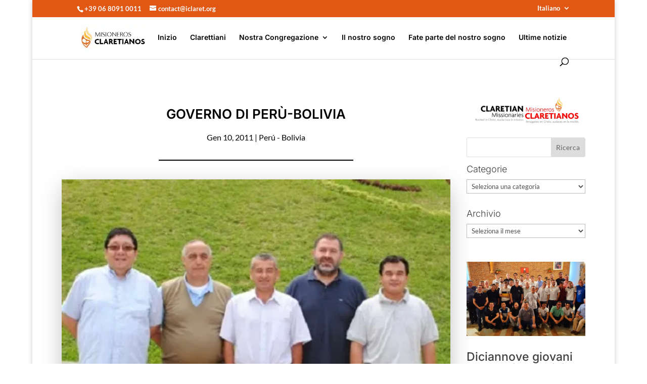

--- FILE ---
content_type: text/javascript; charset=utf-8
request_url: https://www.claret.org/wp-content/plugins/wp-file-download/app/site/themes/wpfd-table/js/jquery.mediaTable.js?ver=6.9
body_size: 2731
content:
/**
 Copyright (c) 2012 Marco Pegoraro, http://movableapp.com/

 Permission is hereby granted, free of charge, to any person obtaining
 a copy of this software and associated documentation files (the
 "Software"), to deal in the Software without restriction, including
 without limitation the rights to use, copy, modify, merge, publish,
 distribute, sublicense, and/or sell copies of the Software, and to
 permit persons to whom the Software is furnished to do so, subject to
 the following conditions:

 The above copyright notice and this permission notice shall be
 included in all copies or substantial portions of the Software.

 THE SOFTWARE IS PROVIDED "AS IS", WITHOUT WARRANTY OF ANY KIND,
 EXPRESS OR IMPLIED, INCLUDING BUT NOT LIMITED TO THE WARRANTIES OF
 MERCHANTABILITY, FITNESS FOR A PARTICULAR PURPOSE AND
 NONINFRINGEMENT. IN NO EVENT SHALL THE AUTHORS OR COPYRIGHT HOLDERS BE
 LIABLE FOR ANY CLAIM, DAMAGES OR OTHER LIABILITY, WHETHER IN AN ACTION
 OF CONTRACT, TORT OR OTHERWISE, ARISING FROM, OUT OF OR IN CONNECTION
 WITH THE SOFTWARE OR THE USE OR OTHER DEALINGS IN THE SOFTWARE.


 WHERE TO FIND MEDIA TABLE:
 https://github.com/thepeg/MediaTable
 http://consulenza-web.com/jquery/MediaTable/
 http://www.consulenza-web.com/2012/01/mediatable-jquery-plugin/

 **/


/**
 * jQuery Bacheca
 * Plugin Dimostrativo
 */

;(function ($) {


    /**
     * DOM Initialization Logic
     */

    var __loop = function (cfg, i) {

        var $this = $(this),
            wdg = $this.data('MediaTable');

        // Prevent re-initialization of the widget!
        if (!$.isEmptyObject(wdg)) return;

        // Build the widget context.
        wdg = {
            $wrap: $('<div>'),		// Refer to the main content of the widget
            $table: $this,			// Refer to the MediaTable DOM (TABLE TAG)
            $menu: false,			// Refer to the column's toggler menu container
            cfg: cfg,			// widget local configuration object
            id: $this.attr('id')
        };

        // Setup Widget ID if not specified into DOM Table.
        if (!wdg.id) {
            wdg.id = 'MediaTable-' + i;
            wdg.$table.attr('id', wdg.id);
        }


        // Activate the MediaTable.
        wdg.$table.addClass('activeMediaTable');

        // Create the wrapper.
        wdg.$wrap.addClass('mediaTableWrapper');

        // Place the wrapper near the table and fill with MediaTable.
        wdg.$table.before(wdg.$wrap).appendTo(wdg.$wrap);


        // Menu initialization logic.
        if (wdg.cfg.menu) __initMenu(wdg);

        // Columns Initialization Loop.
        wdg.$table.find('thead th').each(function (i) {
            __thInit.call(this, i, wdg);
        });


        // Save widget context into table DOM.
        wdg.$table.data('MediaTable', wdg);

    }; // EndOf: "__loop()" ###


    var __initMenu = function (wdg) {

        // Buid menu objects
        wdg.$menu = $('<div />');
        wdg.$menu.$header = $('<a title="' + wpfdTableTheme.columns + '" />');
        wdg.$menu.$list = $('<ul />');

        // Setup menu general properties and append to DOM.
        wdg.$menu
            .addClass('mediaTableMenu')
            .addClass('mediaTableMenuClosed')
            .append(wdg.$menu.$header)
            .append(wdg.$menu.$list);

        // Add a class to the wrapper to inform about menu presence.
        wdg.$wrap.addClass('mediaTableWrapperWithMenu');

        // Setup menu title (handler)
        wdg.$menu.$header.html(wdg.cfg.menuTitle);
        wdg.$table.before(wdg.$menu);

        // Bind screen change events to update checkbox status of displayed fields.
        $(window).bind('orientationchange resize', function () {
            wdg.$menu.find('input').trigger('updateCheck');
        });

        // Toggle list visibility when clicking the menu title.
        wdg.$menu.$header.bind('click', function () {
            wdg.$menu.toggleClass('mediaTableMenuClosed');
        });

        wdg.$table.click(function () {
            wdg.$menu.addClass('mediaTableMenuClosed');
        });

        // Toggle list visibilty when mouse go outside the list itself.
        wdg.$menu.$list.bind('mouseleave', function (e) {
            wdg.$menu.toggleClass('mediaTableMenuClosed');
            e.stopPropagation();
        });


    }; // EndOf: "__initMenu()" ###

    var __thInit = function (i, wdg) {

        var $th = $(this),
            id = $th.attr('id'),
            classes = $th.attr('class');

        // Set up an auto-generated ID for the column.
        // the ID is based upon widget's ID to allow multiple tables into one page.
        if (!id) {
            id = wdg.id + '-mediaTableCol-' + i;
            $th.attr('id', id);
        }

        // Add toggle link to the menu.
        if (wdg.cfg.menu && !$th.is('.persist')) {

            var $li = $('<li><input type="checkbox" name="toggle-cols" id="toggle-col-' + wdg.id + '-' + i + '" value="' + id + '" /> <label for="toggle-col-' + wdg.id + '-' + i + '">' + $th.text() + '</label></li>');
            wdg.$menu.$list.append($li);

            __liInitActions($th, $li.find('input'), wdg);

        }

        // Propagate column's properties to each cell.
        $('tbody tr:not(.nohide)', wdg.$table).each(function () {
            __trInit.call(this, i, id, classes);
        });
        $('tbody', wdg.$table).on('change', function () {
            $('tbody tr:not(.nohide)', wdg.$table).each(function () {
                __trInit.call(this, i, id, classes);
            });
        });

    }; // EndOf: "__thInit()" ###


    var __trInit = function (i, id, classes) {

        var $cell = $(this).find('td,th').eq(i);

        $cell.attr('headers', id);

        if (classes) $cell.addClass(classes);

    }; // EndOf: "__trInit()" ###


    var __liInitActions = function ($th, $checkbox, wdg) {

        var change = function () {

            var val = $checkbox.val(),  // this equals the header's ID, i.e. "company"
                cols = wdg.$table.find("#" + val + ", [headers=" + val + "]"); // so we can easily find the matching header (id="company") and cells (headers="company")

            if ($checkbox.is(":checked")) {
                cols.show();
                cols.removeClass('wpfd-col-hidden');
            } else {
                cols.hide();
                cols.addClass('wpfd-col-hidden')
            }
            ;

            var wpfdTable = $('.wpfd-container table.wpfd-search-result');
            wpfdTable.each(function () {
                var visibleRow = $(this).find('thead tr');
                visibleRow.each(function () {
                    var visibleColumn = $(this).find('th.optional:not(.wpfd-col-hidden)');
                    visibleColumn.each(function () {
                        if ($(this).is(visibleColumn.last())) {
                            $(this).addClass('wpfd-last-col-table');
                            $(this).addClass('wpfd-padding-right');
                        } else {
                            $(this).removeClass('wpfd-last-col-table');
                            $(this).removeClass('wpfd-padding-right');
                        }
                    })
                })
            })
        };

        var updateCheck = function () {

            //if ( $th.css("display") ==  "table-cell") {
            if ($th.is(':visible') || $th.css('display') !== 'none') {
                $checkbox.attr("checked", true);
            } else {
                $checkbox.attr("checked", false);
            }
            ;

        };

        $checkbox
            .bind('change', change)
            .bind('updateCheck', updateCheck)
            .trigger('updateCheck');

    } // EndOf: "__liInitActions()" ###


    /**
     * Widget Destroy Logic
     */

    var __destroy = function () {

        // Get the widget context.
        var wdg = $(this).data('MediaTable');
        if (!wdg) return;


        // Remove the wrapper from the MediaTable.
        wdg.$wrap.after(wdg.$table).remove();

        // Remove MediaTable active class so media-query will not work.
        wdg.$table.removeClass('activeMediaTable');


        // Remove DOM reference to the widget context.
        wdg.$table.data('MediaTable', null);

    }; // EndOf: "__destroy()" ###


    /**
     * jQuery Extension
     */
    $.fn.mediaTable = function () {

        var cfg = false;

        // Default configuration block
        if (!arguments.length || $.isPlainObject(arguments[0])) cfg = $.extend({}, {

            // Teach the widget to create a toggle menu to declare column's visibility
            menu: true,
            menuTitle: '<i class="zmdi zmdi-settings"></i>',

            t: 'e'
        }, arguments[0]);
        // -- default configuration block --


        // Items initialization loop:
        if (cfg !== false) {
            $(this).each(function (i) {
                __loop.call(this, cfg, i);
            });


            // Item actions loop - switch throught actions
        } else if (arguments.length) switch (arguments[0]) {

            case 'destroy':
                $(this).each(function () {
                    __destroy.call(this);
                });
                break;

        }


        // Mantengo la possibilit� di concatenare plugins.
        return this;

    }; // EndOf: "$.fn.mediaTable()" ###


})(jQuery);

